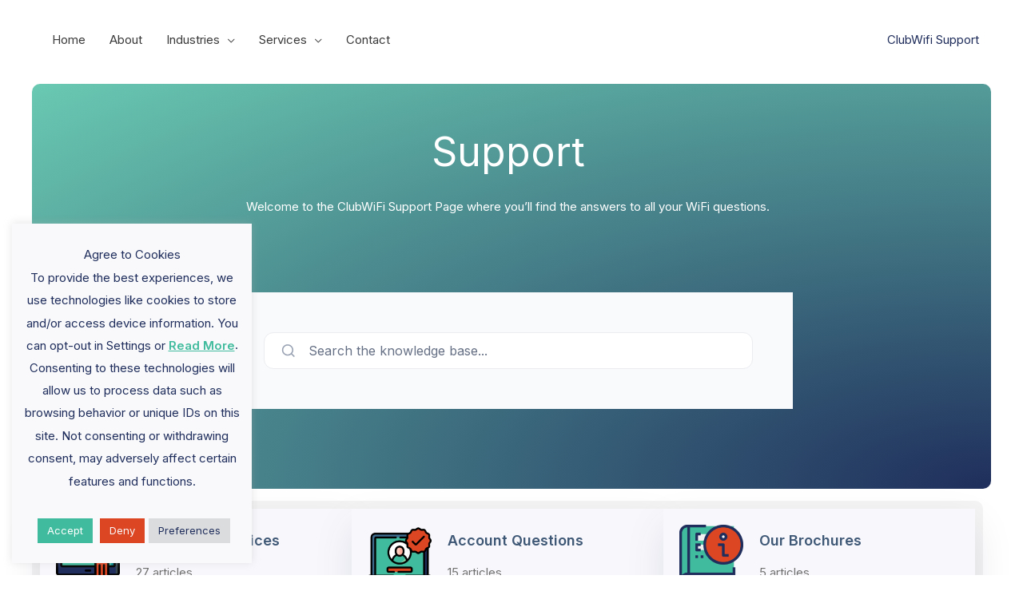

--- FILE ---
content_type: text/css
request_url: http://clubwifi.co.uk/wp-content/uploads/elementor/css/post-1951.css?ver=1768428512
body_size: 1603
content:
.elementor-1951 .elementor-element.elementor-element-70a339cb:not(.elementor-motion-effects-element-type-background), .elementor-1951 .elementor-element.elementor-element-70a339cb > .elementor-motion-effects-container > .elementor-motion-effects-layer{background-color:transparent;background-image:radial-gradient(at bottom right, #1F2E5C 0%, #41BB9DC9 100%);}.elementor-1951 .elementor-element.elementor-element-70a339cb > .elementor-background-overlay{opacity:0.18;transition:background 0.3s, border-radius 0.3s, opacity 0.3s;}.elementor-1951 .elementor-element.elementor-element-70a339cb, .elementor-1951 .elementor-element.elementor-element-70a339cb > .elementor-background-overlay{border-radius:10px 10px 10px 10px;}.elementor-1951 .elementor-element.elementor-element-70a339cb{transition:background 0.3s, border 0.3s, border-radius 0.3s, box-shadow 0.3s;margin-top:-55px;margin-bottom:0px;padding:40px 0px 40px 0px;}.elementor-1951 .elementor-element.elementor-element-7404bce5 > .elementor-element-populated{margin:0px 0px 0px 0px;--e-column-margin-right:0px;--e-column-margin-left:0px;padding:0px 0px 0px 0px;}.elementor-1951 .elementor-element.elementor-element-be29cc1 > .elementor-widget-container{margin:0px 0px 0px 0px;padding:0px 0px 0px 0px;}.elementor-1951 .elementor-element.elementor-element-be29cc1{text-align:center;}.elementor-1951 .elementor-element.elementor-element-be29cc1 .elementor-heading-title{font-size:50px;text-transform:none;color:#FFFFFF;}.elementor-1951 .elementor-element.elementor-element-3ba6c10 > .elementor-widget-container{margin:0px 0px 0px 0px;padding:0px 0px 0px 0px;}.elementor-1951 .elementor-element.elementor-element-3ba6c10{text-align:center;color:#FFFFFF;}.elementor-1951 .elementor-element.elementor-element-370794d .betterdocs-searchform .search-submit{background-color:#41BB9D;}.elementor-1951 .elementor-element.elementor-element-370794d .betterdocs-searchform .search-submit:hover{background-color:#1F2E5C;}.elementor-1951 .elementor-element.elementor-element-370794d .betterdocs-popular-search-keyword .popular-keyword{border-style:solid;border-width:1px 1px 1px 1px;border-color:#DDDEFF;}.elementor-1951 .elementor-element.elementor-element-370794d .betterdocs-search-layout-1{padding:50px 50px 50px 50px;margin:50px 50px 50px 50px;}.elementor-1951 .elementor-element.elementor-element-370794d .betterdocs-search-layout-1 .search-bar{width:100%;height:auto;}.elementor-1951 .elementor-element.elementor-element-7a37732, .elementor-1951 .elementor-element.elementor-element-7a37732 > .elementor-background-overlay{border-radius:10px 10px 10px 10px;}.elementor-1951 .elementor-element.elementor-element-7a37732{transition:background 0.3s, border 0.3s, border-radius 0.3s, box-shadow 0.3s;margin-top:15px;margin-bottom:0px;padding:0px 0px 0px 0px;}.elementor-1951 .elementor-element.elementor-element-7a37732 > .elementor-background-overlay{transition:background 0.3s, border-radius 0.3s, opacity 0.3s;}.elementor-1951 .elementor-element.elementor-element-b21e990:not(.elementor-motion-effects-element-type-background) > .elementor-widget-wrap, .elementor-1951 .elementor-element.elementor-element-b21e990 > .elementor-widget-wrap > .elementor-motion-effects-container > .elementor-motion-effects-layer{background-color:#f4f4f4;}.elementor-1951 .elementor-element.elementor-element-b21e990 > .elementor-element-populated >  .elementor-background-overlay{background-color:#f4f4f4;opacity:0.57;}.elementor-bc-flex-widget .elementor-1951 .elementor-element.elementor-element-b21e990.elementor-column .elementor-widget-wrap{align-items:center;}.elementor-1951 .elementor-element.elementor-element-b21e990.elementor-column.elementor-element[data-element_type="column"] > .elementor-widget-wrap.elementor-element-populated{align-content:center;align-items:center;}.elementor-1951 .elementor-element.elementor-element-b21e990 > .elementor-element-populated, .elementor-1951 .elementor-element.elementor-element-b21e990 > .elementor-element-populated > .elementor-background-overlay, .elementor-1951 .elementor-element.elementor-element-b21e990 > .elementor-background-slideshow{border-radius:10px 10px 10px 10px;}.elementor-1951 .elementor-element.elementor-element-b21e990 > .elementor-element-populated{transition:background 0.5s, border 0.3s, border-radius 0.3s, box-shadow 0.3s;margin:0px 10px 0px 0px;--e-column-margin-right:10px;--e-column-margin-left:0px;}.elementor-1951 .elementor-element.elementor-element-b21e990 > .elementor-element-populated > .elementor-background-overlay{transition:background 0.3s, border-radius 0.3s, opacity 0.3s;}.elementor-1951 .elementor-element.elementor-element-d0c2910 > .elementor-background-overlay{background-color:#F0F0F0;opacity:0.49;}.elementor-1951 .elementor-element.elementor-element-eb774d9 > .elementor-widget-container{padding:0px 40px 0px 40px;}.elementor-1951 .elementor-element.elementor-element-eb774d9.elementor-position-right .elementor-image-box-img{margin-left:15px;}.elementor-1951 .elementor-element.elementor-element-eb774d9.elementor-position-left .elementor-image-box-img{margin-right:15px;}.elementor-1951 .elementor-element.elementor-element-eb774d9.elementor-position-top .elementor-image-box-img{margin-bottom:15px;}.elementor-1951 .elementor-element.elementor-element-eb774d9 .elementor-image-box-wrapper .elementor-image-box-img{width:30%;}.elementor-1951 .elementor-element.elementor-element-eb774d9 .elementor-image-box-img img{transition-duration:0.3s;}.elementor-1951 .elementor-element.elementor-element-1338c03 > .elementor-widget-container{padding:0px 0px 0px 0px;}.elementor-1951 .elementor-element.elementor-element-1338c03 .elementor-button:hover, .elementor-1951 .elementor-element.elementor-element-1338c03 .elementor-button:focus{color:#FFFFFF;}.elementor-1951 .elementor-element.elementor-element-1338c03 .elementor-button:hover svg, .elementor-1951 .elementor-element.elementor-element-1338c03 .elementor-button:focus svg{fill:#FFFFFF;}.elementor-1951 .elementor-element.elementor-element-1338c03 .elementor-button{border-radius:10px 10px 10px 10px;}.elementor-1951 .elementor-element.elementor-element-2a62b0a > .elementor-widget-container{padding:0px 40px 0px 40px;}.elementor-1951 .elementor-element.elementor-element-2a62b0a.elementor-position-right .elementor-image-box-img{margin-left:15px;}.elementor-1951 .elementor-element.elementor-element-2a62b0a.elementor-position-left .elementor-image-box-img{margin-right:15px;}.elementor-1951 .elementor-element.elementor-element-2a62b0a.elementor-position-top .elementor-image-box-img{margin-bottom:15px;}.elementor-1951 .elementor-element.elementor-element-2a62b0a .elementor-image-box-wrapper .elementor-image-box-img{width:30%;}.elementor-1951 .elementor-element.elementor-element-2a62b0a .elementor-image-box-img img{transition-duration:0.3s;}.elementor-1951 .elementor-element.elementor-element-2a54bbc .elementor-button:hover, .elementor-1951 .elementor-element.elementor-element-2a54bbc .elementor-button:focus{color:#FFFFFF;}.elementor-1951 .elementor-element.elementor-element-2a54bbc .elementor-button:hover svg, .elementor-1951 .elementor-element.elementor-element-2a54bbc .elementor-button:focus svg{fill:#FFFFFF;}.elementor-1951 .elementor-element.elementor-element-2a54bbc .elementor-button{border-radius:10px 10px 10px 10px;}.elementor-1951 .elementor-element.elementor-element-155f5f6, .elementor-1951 .elementor-element.elementor-element-155f5f6 > .elementor-background-overlay{border-radius:10px 10px 10px 10px;}.elementor-1951 .elementor-element.elementor-element-155f5f6{margin-top:50px;margin-bottom:50px;}body.elementor-page-1951:not(.elementor-motion-effects-element-type-background), body.elementor-page-1951 > .elementor-motion-effects-container > .elementor-motion-effects-layer{background-color:#ffffff;}@media(min-width:768px){.elementor-1951 .elementor-element.elementor-element-6d6002e4{width:15%;}.elementor-1951 .elementor-element.elementor-element-544d575{width:69.333%;}.elementor-1951 .elementor-element.elementor-element-14bf2f6{width:15%;}.elementor-1951 .elementor-element.elementor-element-3cb084a{width:49.464%;}.elementor-1951 .elementor-element.elementor-element-527460e{width:50.493%;}}@media(max-width:1024px){.elementor-1951 .elementor-element.elementor-element-70a339cb{margin-top:-15px;margin-bottom:30px;padding:70px 30px 70px 30px;}.elementor-1951 .elementor-element.elementor-element-be29cc1{text-align:start;}.elementor-1951 .elementor-element.elementor-element-be29cc1 .elementor-heading-title{font-size:30px;}.elementor-1951 .elementor-element.elementor-element-3ba6c10 > .elementor-widget-container{margin:0px 0px 0px 0px;padding:0px 120px 0px 0px;}.elementor-1951 .elementor-element.elementor-element-3ba6c10{text-align:justify;}}@media(max-width:767px){.elementor-1951 .elementor-element.elementor-element-70a339cb{margin-top:-15px;margin-bottom:0px;padding:0px 0px 0px 0px;}.elementor-1951 .elementor-element.elementor-element-64e1539c{margin-top:0px;margin-bottom:0px;padding:0px 0px 0px 0px;}.elementor-bc-flex-widget .elementor-1951 .elementor-element.elementor-element-6d6002e4.elementor-column .elementor-widget-wrap{align-items:center;}.elementor-1951 .elementor-element.elementor-element-6d6002e4.elementor-column.elementor-element[data-element_type="column"] > .elementor-widget-wrap.elementor-element-populated{align-content:center;align-items:center;}.elementor-1951 .elementor-element.elementor-element-6d6002e4.elementor-column > .elementor-widget-wrap{justify-content:center;}.elementor-1951 .elementor-element.elementor-element-6d6002e4 > .elementor-element-populated{margin:0px 0px 0px 0px;--e-column-margin-right:0px;--e-column-margin-left:0px;padding:0px 0px 0px 0px;}.elementor-1951 .elementor-element.elementor-element-be29cc1{text-align:center;}.elementor-1951 .elementor-element.elementor-element-be29cc1 .elementor-heading-title{font-size:30px;}.elementor-1951 .elementor-element.elementor-element-3ba6c10 > .elementor-widget-container{margin:0px 0px 0px 0px;padding:0px 15px 0px 15px;}.elementor-1951 .elementor-element.elementor-element-3ba6c10{text-align:center;font-size:14px;}.elementor-bc-flex-widget .elementor-1951 .elementor-element.elementor-element-14bf2f6.elementor-column .elementor-widget-wrap{align-items:center;}.elementor-1951 .elementor-element.elementor-element-14bf2f6.elementor-column.elementor-element[data-element_type="column"] > .elementor-widget-wrap.elementor-element-populated{align-content:center;align-items:center;}.elementor-1951 .elementor-element.elementor-element-14bf2f6.elementor-column > .elementor-widget-wrap{justify-content:center;}.elementor-1951 .elementor-element.elementor-element-7a37732{margin-top:10px;margin-bottom:0px;padding:0px 0px 0px 0px;}.elementor-1951 .elementor-element.elementor-element-b21e990 > .elementor-element-populated{margin:10px 0px 0px 0px;--e-column-margin-right:0px;--e-column-margin-left:0px;}.elementor-1951 .elementor-element.elementor-element-eb774d9 .elementor-image-box-img{margin-bottom:15px;}.elementor-1951 .elementor-element.elementor-element-2a62b0a .elementor-image-box-img{margin-bottom:15px;}}